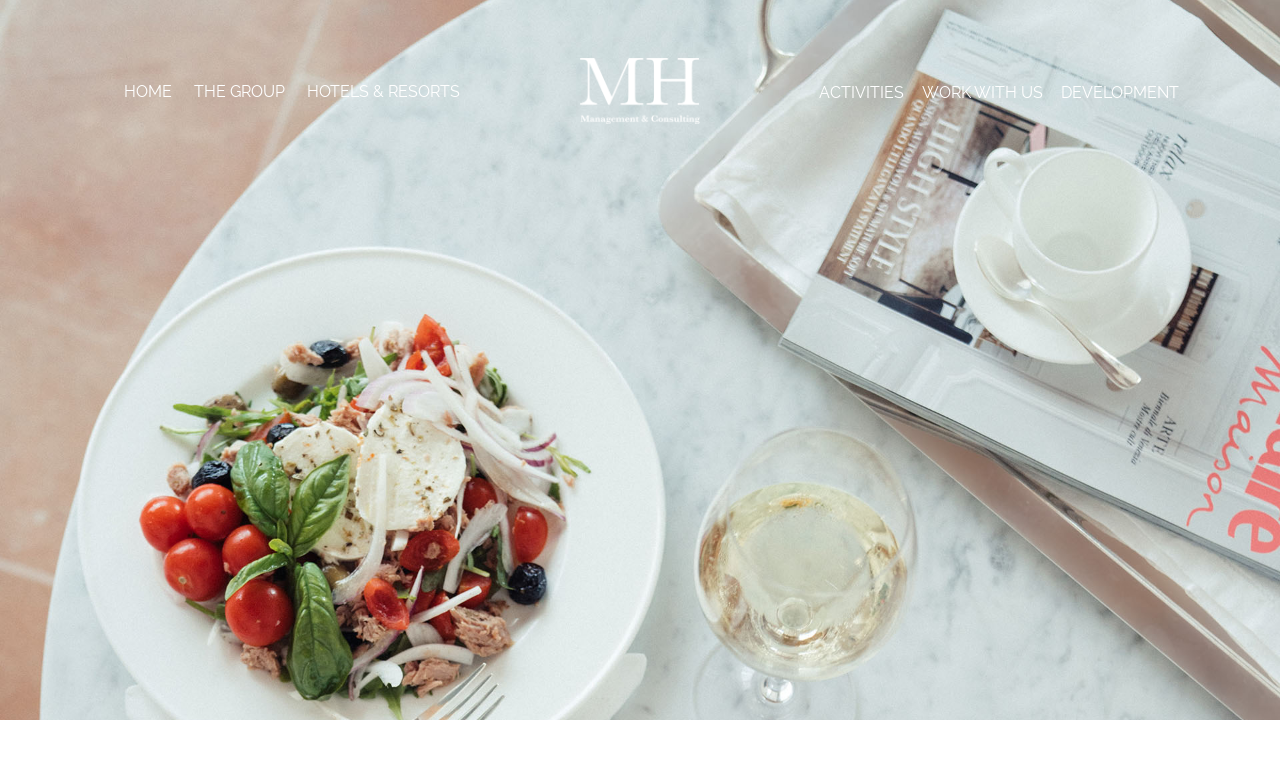

--- FILE ---
content_type: text/css
request_url: https://www.mediterranean-hospitality.com/wp-content/themes/woopress-child/style.css
body_size: 925
content:
/*
 Theme Name:   WooPress Child
 Theme URI:    http://8theme.com/
 Description:  WooPress Child Theme
 Author:       8theme
 Author URI:   http://8theme.com
 Template:     woopress
 Version:      0.0.1
 License:      GNU General Public License v2 or later
 License URI:  http://www.gnu.org/licenses/gpl-2.0.html
 Text Domain:  woopress-child
*/


/*
#eadc92 giallo
#a1a1a1 grigio chiaro menu
#434242 grigio scuro
*/

.header-logo img { max-width: 120px !important; }
.fixed-header-area .header-logo img { max-width: 70px !important; }

.page-content { margin-top: 0px; }

@media only screen and (max-width: 768px){
	.header-logo img { max-width: 150px !important; }
	.page-content { margin-top: 20px !important; }
}

.container-fluid > .navbar-header, .container > .navbar-header {
  min-width: 185px;
  display: none;
}

.header-type-17 .header-top {
    background-color: #ffffff00;
}

.mobile-nav-heading{
   display: none;
}

.header-wrapper.color-dark .menu > li > a {
    color: #ffffff;
}

.menu > li > a {
    color: #a1a1a1;
	font-weight: 400;
}

.menu-icon:before {
    color: #a1a1a1;
}

.menu >li > a:hover{
    color: #eadc92 !important;
}

.menu >li.current-menu-item >a{
    pointer-events: none;
	font-weight: 600;
	color: #ffffff !important;
}


.fixed-header .menu >li.current-menu-item >a{
	color: #a1a1a1 !important;
}

.st-menu {
  background: #a1a1a1;
}

@media only screen and (max-width: 5992px){
.col-md-12 article.content-small .wp-picture {
    width: 22.5%;
}
}

@media only screen and (max-width: 768px){
.col-md-12 article.content-small .wp-picture {
    width: 40%;
}
	
.vc_grid-item, .vc_grid-item.vc_clearfix.vc_col-sm-4.vc_visible-item, .vc_masonry_grid .vc_grid.vc_row .vc_grid-item {
    width: 33.33%;
    display: inline-block !important;
}
	 .col .vc_col-sm-2,
	 .col .vc_col-sm-4 {
        width: 33.33%;
        float: left;
    }
	.vc_grid-item.vc_clearfix.vc_col-sm-3.vc_visible-item,
    .col .vc_col-sm-3,
	.col .vc_col-sm-6 {
        width: 50%;
        float: left;
    }
}


.h1, .h2, .h3, .h4, .h5, .h6  {
    color: #434242;
}

.grantitolo {
    font-family: Cormorant, serif;
    font-weight: 600;
    font-size: 160px;
    text-align: center;
}

.grantitolo p {
    color: #434242;
}

.manifesto {
	font-size: 20px;
}

.manifesto strong, .manifesto a {
	font-family: Cormorant, serif;
	font-weight: 600;
    font-size: 26px;
    color: #434242;
}

.manifesto a {
	text-decoration: underline;
}

.manifesto a:hover {
    color: #cc0000;
}

.manifesto p::first-letter{
	font-family: Cormorant, serif;
    font-size: 160px;
    color: #434242;
    float: left;
    margin-top: -75px;
    margin-bottom: -100px;
    margin-right: 3px;
}


.titolone {
	font-weight: 400;
    font-size: 40px;
	text-align: center;
}

.titolone p::first-letter{
	font-family: Cormorant, serif;
    font-size: 120px;
	color: #434242;
}


hr {
    margin-top: 30px;
    margin-bottom: 60px;
}

.main-footer-1 {
    background-color: #e4e4e4;
}



.nivo-caption, .nivo-prevNav, .nivo-nextNav { 
	display: none !important; 
}

.nivoSlider {
-moz-box-shadow: none !important;  -webkit-box-shadow: none !important;  box-shadow: none !important; 
}

.vc_btn3.vc_btn3-color-grey, .vc_btn3.vc_btn3-color-grey.vc_btn3-style-flat {
    color: #fff !important;
    background-color: #636363 !important;
}


